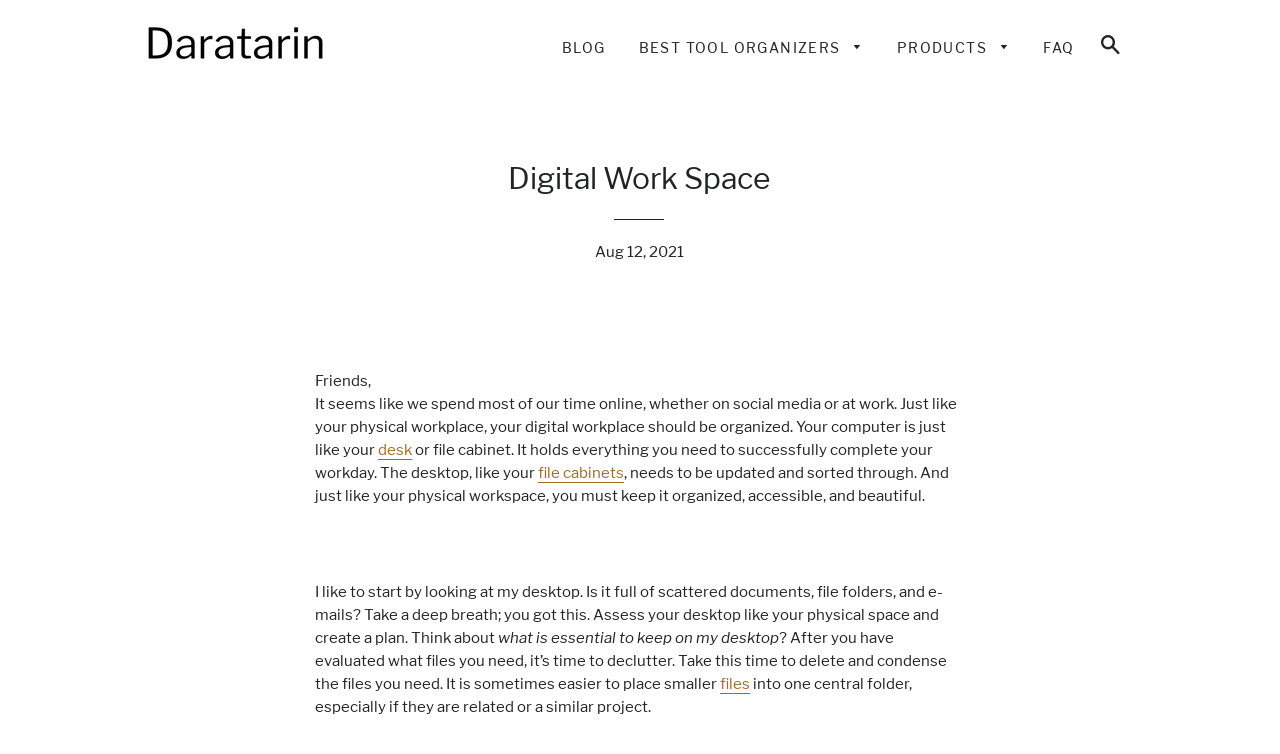

--- FILE ---
content_type: text/html; charset=utf-8
request_url: https://daratarin.com/blogs/news/digital-work-space
body_size: 14968
content:
<!doctype html>
<html class="no-js" lang="en">
<head>
<meta name="p:domain_verify" content="42044f3b40fc4085fb97498f614ceaac"/>
  
  
  <!-- Basic page needs ================================================== -->
  <meta charset="utf-8">
  <meta http-equiv="X-UA-Compatible" content="IE=edge,chrome=1">

  

  <!-- Title and description ================================================== -->
  <title>
  Digital Work Space &ndash; Daratarin
  </title>

  
  <meta name="description" content="Friends,It seems like we spend most of our time online, whether on social media or at work. Just like your physical workplace, your digital workplace should be organized. Your computer is just like your desk or file cabinet. It holds everything you need to successfully complete your workday. The desktop, like your file">
  

  <!-- Helpers ================================================== -->
  <!-- /snippets/social-meta-tags.liquid -->




<meta property="og:site_name" content="Daratarin">
<meta property="og:url" content="https://daratarin.com/blogs/news/digital-work-space">
<meta property="og:title" content="Digital Work Space">
<meta property="og:type" content="article">
<meta property="og:description" content="Friends,It seems like we spend most of our time online, whether on social media or at work. Just like your physical workplace, your digital workplace should be organized. Your computer is just like your desk or file cabinet. It holds everything you need to successfully complete your workday. The desktop, like your file cabinets, needs to be updated and sorted through. And just like your physical workspace, you must keep it organized, accessible, and beautiful.















I like to start by looking at my desktop. Is it full of scattered documents, file folders, and e-mails? Take a deep breath; you got this. Assess your desktop like your physical space and create a plan. Think about what is essential to keep on my desktop? After you have evaluated what files you need, it’s time to declutter. Take this time to delete and condense the files you need. It is sometimes easier to place smaller files into one central folder, especially if they are related or a similar project.











Now that you have your files in their designated place, it’s time to name them. My advice is to be clear so that your future self knows what you’re talking about! You achieve this by using less than twenty-file characters, adding underscores, dating, and security. The more concise you are with the file name, the easier it is to find; more than twenty-five characters is too long. The underscores give the eyes a break between words and create space between words, again being more attractive to the eye.



Dating each file is important. Whether it is the last time you modified it or the date you created it, keep a system for dating files. You can watch my video here to give you some ideas on how to organize your files.



Next is to organize your passwords. When it comes to security, passwords can be tricky to remember. Encrypted file folders require a password to protect the contents. If you have a lot of passwords to remember, this can be difficult. I write down my passwords in my “Password keeper” and place them securely in my planner.











Your files are in order, and now it’s time to make your computer desktop beautiful!



Your computer desktop, just like your desk, can get chaotic. It’s important to keep it organized because it is the first thing that greets you during your workweek, and if it is cluttered, you’ll feel cluttered, overwhelmed, and disorganized. It is important to sort and organize files on your desktop, just like physical files. It is important to keep your computer desktop to be engaging, simplified, and clean. I like my desktop to display categories, so it’s easy to locate a file or photo when I need it. The categories on my desktop are calendar, personal notes, need to sort, and in the works. It is simple to create your own digital desktop organizer. You can create your own by following the steps below:




Go to a free editing tool like Canva
Next, find out your Computers Resolution.




(For Mac, go to the Apple go to About this Mac, Choose Display at the Top)(For PC, type Display Settings in the search bar from the Start Menu, Scroll down to the Scale and Layout section, and you will see the resolution drop-down)




Go back to Canva and go to Custom Size template and enter the size of your display.
Go to the Menu on the Right Side and Go to Elements, then Shapes.
Select Square and Resize to you Liking. I like to use three squares, one for Personal notes, In the works, and Need to sort.
Move and place the squares to create a computer desktop graphic that will work for you.
Once you have them sized, choose the color you would like the square to be. You can do this by selecting the gray square next to the positions tab. You can select a default color or a custom color by selecting the color wheel.
Next, upload any files like a monthly calendar or an inspirational quote. You can have this saved to your computer or save an image you like to add.
Add the finishing touches to your computer desktop calendar by moving the images where you would like.
Lastly, save your background by clicking the download button near the top right. Download this as a PNG.
It will download to your computer, and there you have it, a beautiful background.












I love this background because I can see everything I need to do at a glance. Like the calendar, for example, instead of pulling out my phone to check the dates, I can quickly look at my computer desktop. The need to sort section serves as a reminder to sort my files weekly, or they would pile up. The In the works section are items I know I’m currently working on or things I need to follow up on. The personal section can be websites or articles I would like to read later. The Personal notes is temporary, and soon after I read the article or website, I put them in my trash can.



As important to maintain your digital workplace, it is important to maintain your physical health. Take time to step away from the computer and have a digital detox. Sitting all day staring at the screen can cause your body to become unbalanced and stiff. Set aside time every couple of hours to stand up, breath, drink water, and stretch. After work is your time to take care of yourself and detox. If time permits, get a workout in. What holds me accountable is writing out my workout for the week in my “Fitness planner.”











Friends, your digital workspace, and your physical workspace are the areas where you excel. Your workspace, like anything, needs consistent love and care. I like to think about organizing as a privilege to connect with my space instead of a chore. It is you that impacts the space and environment you live in. Why not make it “Beautiful”? You can also watch my video here for more organizing tips for your workspace.I hope all of you enjoyed my new book “Beautifully Organized.”



Hugs and Love,



Nikki.">

<meta property="og:image" content="http://daratarin.com/cdn/shop/articles/9273e82ee84c8ec5ff96d27fce9a0789_1200x1200.jpg?v=1628799854">
<meta property="og:image:secure_url" content="https://daratarin.com/cdn/shop/articles/9273e82ee84c8ec5ff96d27fce9a0789_1200x1200.jpg?v=1628799854">


<meta name="twitter:card" content="summary_large_image">
<meta name="twitter:title" content="Digital Work Space">
<meta name="twitter:description" content="Friends,It seems like we spend most of our time online, whether on social media or at work. Just like your physical workplace, your digital workplace should be organized. Your computer is just like your desk or file cabinet. It holds everything you need to successfully complete your workday. The desktop, like your file cabinets, needs to be updated and sorted through. And just like your physical workspace, you must keep it organized, accessible, and beautiful.















I like to start by looking at my desktop. Is it full of scattered documents, file folders, and e-mails? Take a deep breath; you got this. Assess your desktop like your physical space and create a plan. Think about what is essential to keep on my desktop? After you have evaluated what files you need, it’s time to declutter. Take this time to delete and condense the files you need. It is sometimes easier to place smaller files into one central folder, especially if they are related or a similar project.











Now that you have your files in their designated place, it’s time to name them. My advice is to be clear so that your future self knows what you’re talking about! You achieve this by using less than twenty-file characters, adding underscores, dating, and security. The more concise you are with the file name, the easier it is to find; more than twenty-five characters is too long. The underscores give the eyes a break between words and create space between words, again being more attractive to the eye.



Dating each file is important. Whether it is the last time you modified it or the date you created it, keep a system for dating files. You can watch my video here to give you some ideas on how to organize your files.



Next is to organize your passwords. When it comes to security, passwords can be tricky to remember. Encrypted file folders require a password to protect the contents. If you have a lot of passwords to remember, this can be difficult. I write down my passwords in my “Password keeper” and place them securely in my planner.











Your files are in order, and now it’s time to make your computer desktop beautiful!



Your computer desktop, just like your desk, can get chaotic. It’s important to keep it organized because it is the first thing that greets you during your workweek, and if it is cluttered, you’ll feel cluttered, overwhelmed, and disorganized. It is important to sort and organize files on your desktop, just like physical files. It is important to keep your computer desktop to be engaging, simplified, and clean. I like my desktop to display categories, so it’s easy to locate a file or photo when I need it. The categories on my desktop are calendar, personal notes, need to sort, and in the works. It is simple to create your own digital desktop organizer. You can create your own by following the steps below:




Go to a free editing tool like Canva
Next, find out your Computers Resolution.




(For Mac, go to the Apple go to About this Mac, Choose Display at the Top)(For PC, type Display Settings in the search bar from the Start Menu, Scroll down to the Scale and Layout section, and you will see the resolution drop-down)




Go back to Canva and go to Custom Size template and enter the size of your display.
Go to the Menu on the Right Side and Go to Elements, then Shapes.
Select Square and Resize to you Liking. I like to use three squares, one for Personal notes, In the works, and Need to sort.
Move and place the squares to create a computer desktop graphic that will work for you.
Once you have them sized, choose the color you would like the square to be. You can do this by selecting the gray square next to the positions tab. You can select a default color or a custom color by selecting the color wheel.
Next, upload any files like a monthly calendar or an inspirational quote. You can have this saved to your computer or save an image you like to add.
Add the finishing touches to your computer desktop calendar by moving the images where you would like.
Lastly, save your background by clicking the download button near the top right. Download this as a PNG.
It will download to your computer, and there you have it, a beautiful background.












I love this background because I can see everything I need to do at a glance. Like the calendar, for example, instead of pulling out my phone to check the dates, I can quickly look at my computer desktop. The need to sort section serves as a reminder to sort my files weekly, or they would pile up. The In the works section are items I know I’m currently working on or things I need to follow up on. The personal section can be websites or articles I would like to read later. The Personal notes is temporary, and soon after I read the article or website, I put them in my trash can.



As important to maintain your digital workplace, it is important to maintain your physical health. Take time to step away from the computer and have a digital detox. Sitting all day staring at the screen can cause your body to become unbalanced and stiff. Set aside time every couple of hours to stand up, breath, drink water, and stretch. After work is your time to take care of yourself and detox. If time permits, get a workout in. What holds me accountable is writing out my workout for the week in my “Fitness planner.”











Friends, your digital workspace, and your physical workspace are the areas where you excel. Your workspace, like anything, needs consistent love and care. I like to think about organizing as a privilege to connect with my space instead of a chore. It is you that impacts the space and environment you live in. Why not make it “Beautiful”? You can also watch my video here for more organizing tips for your workspace.I hope all of you enjoyed my new book “Beautifully Organized.”



Hugs and Love,



Nikki.">

  <link rel="canonical" href="https://daratarin.com/blogs/news/digital-work-space">
  <meta name="viewport" content="width=device-width,initial-scale=1,shrink-to-fit=no">
  <meta name="theme-color" content="#1c1d1d">

  <!-- CSS ================================================== -->
  <link href="//daratarin.com/cdn/shop/t/2/assets/timber.scss.css?v=175902549527187998681656105892" rel="stylesheet" type="text/css" media="all" />
  <link href="//daratarin.com/cdn/shop/t/2/assets/theme.scss.css?v=109243782377393512961656105891" rel="stylesheet" type="text/css" media="all" />

  <!-- Sections ================================================== -->
  <script>
    window.theme = window.theme || {};
    theme.strings = {
      zoomClose: "Close (Esc)",
      zoomPrev: "Previous (Left arrow key)",
      zoomNext: "Next (Right arrow key)",
      moneyFormat: "${{amount}}",
      addressError: "Error looking up that address",
      addressNoResults: "No results for that address",
      addressQueryLimit: "You have exceeded the Google API usage limit. Consider upgrading to a \u003ca href=\"https:\/\/developers.google.com\/maps\/premium\/usage-limits\"\u003ePremium Plan\u003c\/a\u003e.",
      authError: "There was a problem authenticating your Google Maps account.",
      cartEmpty: "Your cart is currently empty.",
      cartCookie: "Enable cookies to use the shopping cart",
      cartSavings: "You're saving [savings]"
    };
    theme.settings = {
      cartType: "drawer",
      gridType: "collage"
    };
  </script>

  <script src="//daratarin.com/cdn/shop/t/2/assets/jquery-2.2.3.min.js?v=58211863146907186831551986639" type="text/javascript"></script>

  <script src="//daratarin.com/cdn/shop/t/2/assets/lazysizes.min.js?v=37531750901115495291551986639" async="async"></script>

  <script src="//daratarin.com/cdn/shop/t/2/assets/theme.js?v=98362683587980349501551986645" defer="defer"></script>

  <!-- Header hook for plugins ================================================== -->
  <script>window.performance && window.performance.mark && window.performance.mark('shopify.content_for_header.start');</script><meta id="shopify-digital-wallet" name="shopify-digital-wallet" content="/2102067309/digital_wallets/dialog">
<link rel="alternate" type="application/atom+xml" title="Feed" href="/blogs/news.atom" />
<script async="async" src="/checkouts/internal/preloads.js?locale=en-US"></script>
<script id="shopify-features" type="application/json">{"accessToken":"30b5cbdb2c7a6bc0f076aa7547101bf4","betas":["rich-media-storefront-analytics"],"domain":"daratarin.com","predictiveSearch":true,"shopId":2102067309,"locale":"en"}</script>
<script>var Shopify = Shopify || {};
Shopify.shop = "daratarin.myshopify.com";
Shopify.locale = "en";
Shopify.currency = {"active":"USD","rate":"1.0"};
Shopify.country = "US";
Shopify.theme = {"name":"brooklyn-customized-06mar2019-0201pm","id":34620702829,"schema_name":"Brooklyn","schema_version":"12.0.1","theme_store_id":null,"role":"main"};
Shopify.theme.handle = "null";
Shopify.theme.style = {"id":null,"handle":null};
Shopify.cdnHost = "daratarin.com/cdn";
Shopify.routes = Shopify.routes || {};
Shopify.routes.root = "/";</script>
<script type="module">!function(o){(o.Shopify=o.Shopify||{}).modules=!0}(window);</script>
<script>!function(o){function n(){var o=[];function n(){o.push(Array.prototype.slice.apply(arguments))}return n.q=o,n}var t=o.Shopify=o.Shopify||{};t.loadFeatures=n(),t.autoloadFeatures=n()}(window);</script>
<script id="shop-js-analytics" type="application/json">{"pageType":"article"}</script>
<script defer="defer" async type="module" src="//daratarin.com/cdn/shopifycloud/shop-js/modules/v2/client.init-shop-cart-sync_C5BV16lS.en.esm.js"></script>
<script defer="defer" async type="module" src="//daratarin.com/cdn/shopifycloud/shop-js/modules/v2/chunk.common_CygWptCX.esm.js"></script>
<script type="module">
  await import("//daratarin.com/cdn/shopifycloud/shop-js/modules/v2/client.init-shop-cart-sync_C5BV16lS.en.esm.js");
await import("//daratarin.com/cdn/shopifycloud/shop-js/modules/v2/chunk.common_CygWptCX.esm.js");

  window.Shopify.SignInWithShop?.initShopCartSync?.({"fedCMEnabled":true,"windoidEnabled":true});

</script>
<script id="__st">var __st={"a":2102067309,"offset":-18000,"reqid":"715dbb51-56de-4180-94ce-d73ba220baa2-1768699323","pageurl":"daratarin.com\/blogs\/news\/digital-work-space","s":"articles-556277301357","u":"8edab3af388e","p":"article","rtyp":"article","rid":556277301357};</script>
<script>window.ShopifyPaypalV4VisibilityTracking = true;</script>
<script id="captcha-bootstrap">!function(){'use strict';const t='contact',e='account',n='new_comment',o=[[t,t],['blogs',n],['comments',n],[t,'customer']],c=[[e,'customer_login'],[e,'guest_login'],[e,'recover_customer_password'],[e,'create_customer']],r=t=>t.map((([t,e])=>`form[action*='/${t}']:not([data-nocaptcha='true']) input[name='form_type'][value='${e}']`)).join(','),a=t=>()=>t?[...document.querySelectorAll(t)].map((t=>t.form)):[];function s(){const t=[...o],e=r(t);return a(e)}const i='password',u='form_key',d=['recaptcha-v3-token','g-recaptcha-response','h-captcha-response',i],f=()=>{try{return window.sessionStorage}catch{return}},m='__shopify_v',_=t=>t.elements[u];function p(t,e,n=!1){try{const o=window.sessionStorage,c=JSON.parse(o.getItem(e)),{data:r}=function(t){const{data:e,action:n}=t;return t[m]||n?{data:e,action:n}:{data:t,action:n}}(c);for(const[e,n]of Object.entries(r))t.elements[e]&&(t.elements[e].value=n);n&&o.removeItem(e)}catch(o){console.error('form repopulation failed',{error:o})}}const l='form_type',E='cptcha';function T(t){t.dataset[E]=!0}const w=window,h=w.document,L='Shopify',v='ce_forms',y='captcha';let A=!1;((t,e)=>{const n=(g='f06e6c50-85a8-45c8-87d0-21a2b65856fe',I='https://cdn.shopify.com/shopifycloud/storefront-forms-hcaptcha/ce_storefront_forms_captcha_hcaptcha.v1.5.2.iife.js',D={infoText:'Protected by hCaptcha',privacyText:'Privacy',termsText:'Terms'},(t,e,n)=>{const o=w[L][v],c=o.bindForm;if(c)return c(t,g,e,D).then(n);var r;o.q.push([[t,g,e,D],n]),r=I,A||(h.body.append(Object.assign(h.createElement('script'),{id:'captcha-provider',async:!0,src:r})),A=!0)});var g,I,D;w[L]=w[L]||{},w[L][v]=w[L][v]||{},w[L][v].q=[],w[L][y]=w[L][y]||{},w[L][y].protect=function(t,e){n(t,void 0,e),T(t)},Object.freeze(w[L][y]),function(t,e,n,w,h,L){const[v,y,A,g]=function(t,e,n){const i=e?o:[],u=t?c:[],d=[...i,...u],f=r(d),m=r(i),_=r(d.filter((([t,e])=>n.includes(e))));return[a(f),a(m),a(_),s()]}(w,h,L),I=t=>{const e=t.target;return e instanceof HTMLFormElement?e:e&&e.form},D=t=>v().includes(t);t.addEventListener('submit',(t=>{const e=I(t);if(!e)return;const n=D(e)&&!e.dataset.hcaptchaBound&&!e.dataset.recaptchaBound,o=_(e),c=g().includes(e)&&(!o||!o.value);(n||c)&&t.preventDefault(),c&&!n&&(function(t){try{if(!f())return;!function(t){const e=f();if(!e)return;const n=_(t);if(!n)return;const o=n.value;o&&e.removeItem(o)}(t);const e=Array.from(Array(32),(()=>Math.random().toString(36)[2])).join('');!function(t,e){_(t)||t.append(Object.assign(document.createElement('input'),{type:'hidden',name:u})),t.elements[u].value=e}(t,e),function(t,e){const n=f();if(!n)return;const o=[...t.querySelectorAll(`input[type='${i}']`)].map((({name:t})=>t)),c=[...d,...o],r={};for(const[a,s]of new FormData(t).entries())c.includes(a)||(r[a]=s);n.setItem(e,JSON.stringify({[m]:1,action:t.action,data:r}))}(t,e)}catch(e){console.error('failed to persist form',e)}}(e),e.submit())}));const S=(t,e)=>{t&&!t.dataset[E]&&(n(t,e.some((e=>e===t))),T(t))};for(const o of['focusin','change'])t.addEventListener(o,(t=>{const e=I(t);D(e)&&S(e,y())}));const B=e.get('form_key'),M=e.get(l),P=B&&M;t.addEventListener('DOMContentLoaded',(()=>{const t=y();if(P)for(const e of t)e.elements[l].value===M&&p(e,B);[...new Set([...A(),...v().filter((t=>'true'===t.dataset.shopifyCaptcha))])].forEach((e=>S(e,t)))}))}(h,new URLSearchParams(w.location.search),n,t,e,['guest_login'])})(!0,!0)}();</script>
<script integrity="sha256-4kQ18oKyAcykRKYeNunJcIwy7WH5gtpwJnB7kiuLZ1E=" data-source-attribution="shopify.loadfeatures" defer="defer" src="//daratarin.com/cdn/shopifycloud/storefront/assets/storefront/load_feature-a0a9edcb.js" crossorigin="anonymous"></script>
<script data-source-attribution="shopify.dynamic_checkout.dynamic.init">var Shopify=Shopify||{};Shopify.PaymentButton=Shopify.PaymentButton||{isStorefrontPortableWallets:!0,init:function(){window.Shopify.PaymentButton.init=function(){};var t=document.createElement("script");t.src="https://daratarin.com/cdn/shopifycloud/portable-wallets/latest/portable-wallets.en.js",t.type="module",document.head.appendChild(t)}};
</script>
<script data-source-attribution="shopify.dynamic_checkout.buyer_consent">
  function portableWalletsHideBuyerConsent(e){var t=document.getElementById("shopify-buyer-consent"),n=document.getElementById("shopify-subscription-policy-button");t&&n&&(t.classList.add("hidden"),t.setAttribute("aria-hidden","true"),n.removeEventListener("click",e))}function portableWalletsShowBuyerConsent(e){var t=document.getElementById("shopify-buyer-consent"),n=document.getElementById("shopify-subscription-policy-button");t&&n&&(t.classList.remove("hidden"),t.removeAttribute("aria-hidden"),n.addEventListener("click",e))}window.Shopify?.PaymentButton&&(window.Shopify.PaymentButton.hideBuyerConsent=portableWalletsHideBuyerConsent,window.Shopify.PaymentButton.showBuyerConsent=portableWalletsShowBuyerConsent);
</script>
<script data-source-attribution="shopify.dynamic_checkout.cart.bootstrap">document.addEventListener("DOMContentLoaded",(function(){function t(){return document.querySelector("shopify-accelerated-checkout-cart, shopify-accelerated-checkout")}if(t())Shopify.PaymentButton.init();else{new MutationObserver((function(e,n){t()&&(Shopify.PaymentButton.init(),n.disconnect())})).observe(document.body,{childList:!0,subtree:!0})}}));
</script>

<script>window.performance && window.performance.mark && window.performance.mark('shopify.content_for_header.end');</script>

  <script src="//daratarin.com/cdn/shop/t/2/assets/modernizr.min.js?v=21391054748206432451551986639" type="text/javascript"></script>

  
  

<link href="https://monorail-edge.shopifysvc.com" rel="dns-prefetch">
<script>(function(){if ("sendBeacon" in navigator && "performance" in window) {try {var session_token_from_headers = performance.getEntriesByType('navigation')[0].serverTiming.find(x => x.name == '_s').description;} catch {var session_token_from_headers = undefined;}var session_cookie_matches = document.cookie.match(/_shopify_s=([^;]*)/);var session_token_from_cookie = session_cookie_matches && session_cookie_matches.length === 2 ? session_cookie_matches[1] : "";var session_token = session_token_from_headers || session_token_from_cookie || "";function handle_abandonment_event(e) {var entries = performance.getEntries().filter(function(entry) {return /monorail-edge.shopifysvc.com/.test(entry.name);});if (!window.abandonment_tracked && entries.length === 0) {window.abandonment_tracked = true;var currentMs = Date.now();var navigation_start = performance.timing.navigationStart;var payload = {shop_id: 2102067309,url: window.location.href,navigation_start,duration: currentMs - navigation_start,session_token,page_type: "article"};window.navigator.sendBeacon("https://monorail-edge.shopifysvc.com/v1/produce", JSON.stringify({schema_id: "online_store_buyer_site_abandonment/1.1",payload: payload,metadata: {event_created_at_ms: currentMs,event_sent_at_ms: currentMs}}));}}window.addEventListener('pagehide', handle_abandonment_event);}}());</script>
<script id="web-pixels-manager-setup">(function e(e,d,r,n,o){if(void 0===o&&(o={}),!Boolean(null===(a=null===(i=window.Shopify)||void 0===i?void 0:i.analytics)||void 0===a?void 0:a.replayQueue)){var i,a;window.Shopify=window.Shopify||{};var t=window.Shopify;t.analytics=t.analytics||{};var s=t.analytics;s.replayQueue=[],s.publish=function(e,d,r){return s.replayQueue.push([e,d,r]),!0};try{self.performance.mark("wpm:start")}catch(e){}var l=function(){var e={modern:/Edge?\/(1{2}[4-9]|1[2-9]\d|[2-9]\d{2}|\d{4,})\.\d+(\.\d+|)|Firefox\/(1{2}[4-9]|1[2-9]\d|[2-9]\d{2}|\d{4,})\.\d+(\.\d+|)|Chrom(ium|e)\/(9{2}|\d{3,})\.\d+(\.\d+|)|(Maci|X1{2}).+ Version\/(15\.\d+|(1[6-9]|[2-9]\d|\d{3,})\.\d+)([,.]\d+|)( \(\w+\)|)( Mobile\/\w+|) Safari\/|Chrome.+OPR\/(9{2}|\d{3,})\.\d+\.\d+|(CPU[ +]OS|iPhone[ +]OS|CPU[ +]iPhone|CPU IPhone OS|CPU iPad OS)[ +]+(15[._]\d+|(1[6-9]|[2-9]\d|\d{3,})[._]\d+)([._]\d+|)|Android:?[ /-](13[3-9]|1[4-9]\d|[2-9]\d{2}|\d{4,})(\.\d+|)(\.\d+|)|Android.+Firefox\/(13[5-9]|1[4-9]\d|[2-9]\d{2}|\d{4,})\.\d+(\.\d+|)|Android.+Chrom(ium|e)\/(13[3-9]|1[4-9]\d|[2-9]\d{2}|\d{4,})\.\d+(\.\d+|)|SamsungBrowser\/([2-9]\d|\d{3,})\.\d+/,legacy:/Edge?\/(1[6-9]|[2-9]\d|\d{3,})\.\d+(\.\d+|)|Firefox\/(5[4-9]|[6-9]\d|\d{3,})\.\d+(\.\d+|)|Chrom(ium|e)\/(5[1-9]|[6-9]\d|\d{3,})\.\d+(\.\d+|)([\d.]+$|.*Safari\/(?![\d.]+ Edge\/[\d.]+$))|(Maci|X1{2}).+ Version\/(10\.\d+|(1[1-9]|[2-9]\d|\d{3,})\.\d+)([,.]\d+|)( \(\w+\)|)( Mobile\/\w+|) Safari\/|Chrome.+OPR\/(3[89]|[4-9]\d|\d{3,})\.\d+\.\d+|(CPU[ +]OS|iPhone[ +]OS|CPU[ +]iPhone|CPU IPhone OS|CPU iPad OS)[ +]+(10[._]\d+|(1[1-9]|[2-9]\d|\d{3,})[._]\d+)([._]\d+|)|Android:?[ /-](13[3-9]|1[4-9]\d|[2-9]\d{2}|\d{4,})(\.\d+|)(\.\d+|)|Mobile Safari.+OPR\/([89]\d|\d{3,})\.\d+\.\d+|Android.+Firefox\/(13[5-9]|1[4-9]\d|[2-9]\d{2}|\d{4,})\.\d+(\.\d+|)|Android.+Chrom(ium|e)\/(13[3-9]|1[4-9]\d|[2-9]\d{2}|\d{4,})\.\d+(\.\d+|)|Android.+(UC? ?Browser|UCWEB|U3)[ /]?(15\.([5-9]|\d{2,})|(1[6-9]|[2-9]\d|\d{3,})\.\d+)\.\d+|SamsungBrowser\/(5\.\d+|([6-9]|\d{2,})\.\d+)|Android.+MQ{2}Browser\/(14(\.(9|\d{2,})|)|(1[5-9]|[2-9]\d|\d{3,})(\.\d+|))(\.\d+|)|K[Aa][Ii]OS\/(3\.\d+|([4-9]|\d{2,})\.\d+)(\.\d+|)/},d=e.modern,r=e.legacy,n=navigator.userAgent;return n.match(d)?"modern":n.match(r)?"legacy":"unknown"}(),u="modern"===l?"modern":"legacy",c=(null!=n?n:{modern:"",legacy:""})[u],f=function(e){return[e.baseUrl,"/wpm","/b",e.hashVersion,"modern"===e.buildTarget?"m":"l",".js"].join("")}({baseUrl:d,hashVersion:r,buildTarget:u}),m=function(e){var d=e.version,r=e.bundleTarget,n=e.surface,o=e.pageUrl,i=e.monorailEndpoint;return{emit:function(e){var a=e.status,t=e.errorMsg,s=(new Date).getTime(),l=JSON.stringify({metadata:{event_sent_at_ms:s},events:[{schema_id:"web_pixels_manager_load/3.1",payload:{version:d,bundle_target:r,page_url:o,status:a,surface:n,error_msg:t},metadata:{event_created_at_ms:s}}]});if(!i)return console&&console.warn&&console.warn("[Web Pixels Manager] No Monorail endpoint provided, skipping logging."),!1;try{return self.navigator.sendBeacon.bind(self.navigator)(i,l)}catch(e){}var u=new XMLHttpRequest;try{return u.open("POST",i,!0),u.setRequestHeader("Content-Type","text/plain"),u.send(l),!0}catch(e){return console&&console.warn&&console.warn("[Web Pixels Manager] Got an unhandled error while logging to Monorail."),!1}}}}({version:r,bundleTarget:l,surface:e.surface,pageUrl:self.location.href,monorailEndpoint:e.monorailEndpoint});try{o.browserTarget=l,function(e){var d=e.src,r=e.async,n=void 0===r||r,o=e.onload,i=e.onerror,a=e.sri,t=e.scriptDataAttributes,s=void 0===t?{}:t,l=document.createElement("script"),u=document.querySelector("head"),c=document.querySelector("body");if(l.async=n,l.src=d,a&&(l.integrity=a,l.crossOrigin="anonymous"),s)for(var f in s)if(Object.prototype.hasOwnProperty.call(s,f))try{l.dataset[f]=s[f]}catch(e){}if(o&&l.addEventListener("load",o),i&&l.addEventListener("error",i),u)u.appendChild(l);else{if(!c)throw new Error("Did not find a head or body element to append the script");c.appendChild(l)}}({src:f,async:!0,onload:function(){if(!function(){var e,d;return Boolean(null===(d=null===(e=window.Shopify)||void 0===e?void 0:e.analytics)||void 0===d?void 0:d.initialized)}()){var d=window.webPixelsManager.init(e)||void 0;if(d){var r=window.Shopify.analytics;r.replayQueue.forEach((function(e){var r=e[0],n=e[1],o=e[2];d.publishCustomEvent(r,n,o)})),r.replayQueue=[],r.publish=d.publishCustomEvent,r.visitor=d.visitor,r.initialized=!0}}},onerror:function(){return m.emit({status:"failed",errorMsg:"".concat(f," has failed to load")})},sri:function(e){var d=/^sha384-[A-Za-z0-9+/=]+$/;return"string"==typeof e&&d.test(e)}(c)?c:"",scriptDataAttributes:o}),m.emit({status:"loading"})}catch(e){m.emit({status:"failed",errorMsg:(null==e?void 0:e.message)||"Unknown error"})}}})({shopId: 2102067309,storefrontBaseUrl: "https://daratarin.com",extensionsBaseUrl: "https://extensions.shopifycdn.com/cdn/shopifycloud/web-pixels-manager",monorailEndpoint: "https://monorail-edge.shopifysvc.com/unstable/produce_batch",surface: "storefront-renderer",enabledBetaFlags: ["2dca8a86"],webPixelsConfigList: [{"id":"shopify-app-pixel","configuration":"{}","eventPayloadVersion":"v1","runtimeContext":"STRICT","scriptVersion":"0450","apiClientId":"shopify-pixel","type":"APP","privacyPurposes":["ANALYTICS","MARKETING"]},{"id":"shopify-custom-pixel","eventPayloadVersion":"v1","runtimeContext":"LAX","scriptVersion":"0450","apiClientId":"shopify-pixel","type":"CUSTOM","privacyPurposes":["ANALYTICS","MARKETING"]}],isMerchantRequest: false,initData: {"shop":{"name":"Daratarin","paymentSettings":{"currencyCode":"USD"},"myshopifyDomain":"daratarin.myshopify.com","countryCode":"US","storefrontUrl":"https:\/\/daratarin.com"},"customer":null,"cart":null,"checkout":null,"productVariants":[],"purchasingCompany":null},},"https://daratarin.com/cdn","fcfee988w5aeb613cpc8e4bc33m6693e112",{"modern":"","legacy":""},{"shopId":"2102067309","storefrontBaseUrl":"https:\/\/daratarin.com","extensionBaseUrl":"https:\/\/extensions.shopifycdn.com\/cdn\/shopifycloud\/web-pixels-manager","surface":"storefront-renderer","enabledBetaFlags":"[\"2dca8a86\"]","isMerchantRequest":"false","hashVersion":"fcfee988w5aeb613cpc8e4bc33m6693e112","publish":"custom","events":"[[\"page_viewed\",{}]]"});</script><script>
  window.ShopifyAnalytics = window.ShopifyAnalytics || {};
  window.ShopifyAnalytics.meta = window.ShopifyAnalytics.meta || {};
  window.ShopifyAnalytics.meta.currency = 'USD';
  var meta = {"page":{"pageType":"article","resourceType":"article","resourceId":556277301357,"requestId":"715dbb51-56de-4180-94ce-d73ba220baa2-1768699323"}};
  for (var attr in meta) {
    window.ShopifyAnalytics.meta[attr] = meta[attr];
  }
</script>
<script class="analytics">
  (function () {
    var customDocumentWrite = function(content) {
      var jquery = null;

      if (window.jQuery) {
        jquery = window.jQuery;
      } else if (window.Checkout && window.Checkout.$) {
        jquery = window.Checkout.$;
      }

      if (jquery) {
        jquery('body').append(content);
      }
    };

    var hasLoggedConversion = function(token) {
      if (token) {
        return document.cookie.indexOf('loggedConversion=' + token) !== -1;
      }
      return false;
    }

    var setCookieIfConversion = function(token) {
      if (token) {
        var twoMonthsFromNow = new Date(Date.now());
        twoMonthsFromNow.setMonth(twoMonthsFromNow.getMonth() + 2);

        document.cookie = 'loggedConversion=' + token + '; expires=' + twoMonthsFromNow;
      }
    }

    var trekkie = window.ShopifyAnalytics.lib = window.trekkie = window.trekkie || [];
    if (trekkie.integrations) {
      return;
    }
    trekkie.methods = [
      'identify',
      'page',
      'ready',
      'track',
      'trackForm',
      'trackLink'
    ];
    trekkie.factory = function(method) {
      return function() {
        var args = Array.prototype.slice.call(arguments);
        args.unshift(method);
        trekkie.push(args);
        return trekkie;
      };
    };
    for (var i = 0; i < trekkie.methods.length; i++) {
      var key = trekkie.methods[i];
      trekkie[key] = trekkie.factory(key);
    }
    trekkie.load = function(config) {
      trekkie.config = config || {};
      trekkie.config.initialDocumentCookie = document.cookie;
      var first = document.getElementsByTagName('script')[0];
      var script = document.createElement('script');
      script.type = 'text/javascript';
      script.onerror = function(e) {
        var scriptFallback = document.createElement('script');
        scriptFallback.type = 'text/javascript';
        scriptFallback.onerror = function(error) {
                var Monorail = {
      produce: function produce(monorailDomain, schemaId, payload) {
        var currentMs = new Date().getTime();
        var event = {
          schema_id: schemaId,
          payload: payload,
          metadata: {
            event_created_at_ms: currentMs,
            event_sent_at_ms: currentMs
          }
        };
        return Monorail.sendRequest("https://" + monorailDomain + "/v1/produce", JSON.stringify(event));
      },
      sendRequest: function sendRequest(endpointUrl, payload) {
        // Try the sendBeacon API
        if (window && window.navigator && typeof window.navigator.sendBeacon === 'function' && typeof window.Blob === 'function' && !Monorail.isIos12()) {
          var blobData = new window.Blob([payload], {
            type: 'text/plain'
          });

          if (window.navigator.sendBeacon(endpointUrl, blobData)) {
            return true;
          } // sendBeacon was not successful

        } // XHR beacon

        var xhr = new XMLHttpRequest();

        try {
          xhr.open('POST', endpointUrl);
          xhr.setRequestHeader('Content-Type', 'text/plain');
          xhr.send(payload);
        } catch (e) {
          console.log(e);
        }

        return false;
      },
      isIos12: function isIos12() {
        return window.navigator.userAgent.lastIndexOf('iPhone; CPU iPhone OS 12_') !== -1 || window.navigator.userAgent.lastIndexOf('iPad; CPU OS 12_') !== -1;
      }
    };
    Monorail.produce('monorail-edge.shopifysvc.com',
      'trekkie_storefront_load_errors/1.1',
      {shop_id: 2102067309,
      theme_id: 34620702829,
      app_name: "storefront",
      context_url: window.location.href,
      source_url: "//daratarin.com/cdn/s/trekkie.storefront.cd680fe47e6c39ca5d5df5f0a32d569bc48c0f27.min.js"});

        };
        scriptFallback.async = true;
        scriptFallback.src = '//daratarin.com/cdn/s/trekkie.storefront.cd680fe47e6c39ca5d5df5f0a32d569bc48c0f27.min.js';
        first.parentNode.insertBefore(scriptFallback, first);
      };
      script.async = true;
      script.src = '//daratarin.com/cdn/s/trekkie.storefront.cd680fe47e6c39ca5d5df5f0a32d569bc48c0f27.min.js';
      first.parentNode.insertBefore(script, first);
    };
    trekkie.load(
      {"Trekkie":{"appName":"storefront","development":false,"defaultAttributes":{"shopId":2102067309,"isMerchantRequest":null,"themeId":34620702829,"themeCityHash":"15534609585344841934","contentLanguage":"en","currency":"USD","eventMetadataId":"fc94abe8-eaec-4297-ba20-0e99bba1d296"},"isServerSideCookieWritingEnabled":true,"monorailRegion":"shop_domain","enabledBetaFlags":["65f19447"]},"Session Attribution":{},"S2S":{"facebookCapiEnabled":false,"source":"trekkie-storefront-renderer","apiClientId":580111}}
    );

    var loaded = false;
    trekkie.ready(function() {
      if (loaded) return;
      loaded = true;

      window.ShopifyAnalytics.lib = window.trekkie;

      var originalDocumentWrite = document.write;
      document.write = customDocumentWrite;
      try { window.ShopifyAnalytics.merchantGoogleAnalytics.call(this); } catch(error) {};
      document.write = originalDocumentWrite;

      window.ShopifyAnalytics.lib.page(null,{"pageType":"article","resourceType":"article","resourceId":556277301357,"requestId":"715dbb51-56de-4180-94ce-d73ba220baa2-1768699323","shopifyEmitted":true});

      var match = window.location.pathname.match(/checkouts\/(.+)\/(thank_you|post_purchase)/)
      var token = match? match[1]: undefined;
      if (!hasLoggedConversion(token)) {
        setCookieIfConversion(token);
        
      }
    });


        var eventsListenerScript = document.createElement('script');
        eventsListenerScript.async = true;
        eventsListenerScript.src = "//daratarin.com/cdn/shopifycloud/storefront/assets/shop_events_listener-3da45d37.js";
        document.getElementsByTagName('head')[0].appendChild(eventsListenerScript);

})();</script>
<script
  defer
  src="https://daratarin.com/cdn/shopifycloud/perf-kit/shopify-perf-kit-3.0.4.min.js"
  data-application="storefront-renderer"
  data-shop-id="2102067309"
  data-render-region="gcp-us-central1"
  data-page-type="article"
  data-theme-instance-id="34620702829"
  data-theme-name="Brooklyn"
  data-theme-version="12.0.1"
  data-monorail-region="shop_domain"
  data-resource-timing-sampling-rate="10"
  data-shs="true"
  data-shs-beacon="true"
  data-shs-export-with-fetch="true"
  data-shs-logs-sample-rate="1"
  data-shs-beacon-endpoint="https://daratarin.com/api/collect"
></script>
</head>


<body id="digital-work-space" class="template-article">

  <div id="shopify-section-header" class="shopify-section"><style>
  .site-header__logo img {
    max-width: 180px;
  }

  @media screen and (max-width: 768px) {
    .site-header__logo img {
      max-width: 100%;
    }
  }
</style>

<div data-section-id="header" data-section-type="header-section" data-template="article">
  <div id="NavDrawer" class="drawer drawer--left">
      <div class="drawer__inner drawer-left__inner">

    

    <ul class="mobile-nav">
      
        

          <li class="mobile-nav__item">
            <a
              href="/blogs/news"
              class="mobile-nav__link"
              aria-current="page">
                Blog
            </a>
          </li>

        
      
        
          <li class="mobile-nav__item">
            <div class="mobile-nav__has-sublist">
              <a
                href="/pages/best-tool-organizers"
                class="mobile-nav__link"
                id="Label-2"
                >Best Tool Organizers</a>
              <div class="mobile-nav__toggle">
                <button type="button" class="mobile-nav__toggle-btn icon-fallback-text" aria-controls="Linklist-2" aria-expanded="false">
                  <span class="icon-fallback-text mobile-nav__toggle-open">
                    <span class="icon icon-plus" aria-hidden="true"></span>
                    <span class="fallback-text">Expand submenu Best Tool Organizers</span>
                  </span>
                  <span class="icon-fallback-text mobile-nav__toggle-close">
                    <span class="icon icon-minus" aria-hidden="true"></span>
                    <span class="fallback-text">Collapse submenu Best Tool Organizers</span>
                  </span>
                </button>
              </div>
            </div>
            <ul class="mobile-nav__sublist" id="Linklist-2" aria-labelledby="Label-2" role="navigation">
              
              
                
                <li class="mobile-nav__item">
                  <a
                    href="/pages/reviews-of-tool-organizers"
                    class="mobile-nav__link"
                    >
                      Reviews of Tool Organizers
                  </a>
                </li>
                
              
                
                <li class="mobile-nav__item">
                  <a
                    href="/pages/best-tool-organizers"
                    class="mobile-nav__link"
                    >
                      Best Tool Organizers
                  </a>
                </li>
                
              
            </ul>
          </li>

          
      
        
          <li class="mobile-nav__item">
            <div class="mobile-nav__has-sublist">
              <a
                href="/collections/tool-organizers"
                class="mobile-nav__link"
                id="Label-3"
                >Products</a>
              <div class="mobile-nav__toggle">
                <button type="button" class="mobile-nav__toggle-btn icon-fallback-text" aria-controls="Linklist-3" aria-expanded="false">
                  <span class="icon-fallback-text mobile-nav__toggle-open">
                    <span class="icon icon-plus" aria-hidden="true"></span>
                    <span class="fallback-text">Expand submenu Products</span>
                  </span>
                  <span class="icon-fallback-text mobile-nav__toggle-close">
                    <span class="icon icon-minus" aria-hidden="true"></span>
                    <span class="fallback-text">Collapse submenu Products</span>
                  </span>
                </button>
              </div>
            </div>
            <ul class="mobile-nav__sublist" id="Linklist-3" aria-labelledby="Label-3" role="navigation">
              
              
                
                <li class="mobile-nav__item">
                  <a
                    href="/collections/tool-organizers"
                    class="mobile-nav__link"
                    >
                      Tool Organizers
                  </a>
                </li>
                
              
            </ul>
          </li>

          
      
        

          <li class="mobile-nav__item">
            <a
              href="/pages/frequently-asked-questions"
              class="mobile-nav__link"
              >
                FAQ
            </a>
          </li>

        
      
      
      <li class="mobile-nav__spacer"></li>

      
      
      
        <li class="mobile-nav__item mobile-nav__item--secondary"><a href="/search">Search</a></li>
      
        <li class="mobile-nav__item mobile-nav__item--secondary"><a href="/pages/privacy">Privacy</a></li>
      
    </ul>
    <!-- //mobile-nav -->
  </div>


  </div>
  <div class="header-container drawer__header-container">
    <div class="header-wrapper hero__header">
      

      <header class="site-header" role="banner">
        <div class="wrapper">
          <div class="grid--full grid--table">
            <div class="grid__item large--hide large--one-sixth one-quarter">
              <div class="site-nav--open site-nav--mobile">
                <button type="button" class="icon-fallback-text site-nav__link site-nav__link--burger js-drawer-open-button-left" aria-controls="NavDrawer">
                  <span class="burger-icon burger-icon--top"></span>
                  <span class="burger-icon burger-icon--mid"></span>
                  <span class="burger-icon burger-icon--bottom"></span>
                  <span class="fallback-text">Site navigation</span>
                </button>
              </div>
            </div>
            <div class="grid__item large--one-third medium-down--one-half">
              
              
                <div class="h1 site-header__logo large--left" itemscope itemtype="http://schema.org/Organization">
              
                

                
                  <a href="/" itemprop="url" class="site-header__logo-link">
                     <img src="//daratarin.com/cdn/shop/files/Daratarin_Libre_Franklin_180x.png?v=1613714331"
                     srcset="//daratarin.com/cdn/shop/files/Daratarin_Libre_Franklin_180x.png?v=1613714331 1x, //daratarin.com/cdn/shop/files/Daratarin_Libre_Franklin_180x@2x.png?v=1613714331 2x"
                     alt="Daratarin"
                     itemprop="logo">
                  </a>
                
              
                </div>
              
            </div>
            <nav class="grid__item large--two-thirds large--text-right medium-down--hide" role="navigation">
              
              <!-- begin site-nav -->
              <ul class="site-nav" id="AccessibleNav">
                
                  
                    <li class="site-nav__item site-nav--active">
                      <a
                        href="/blogs/news"
                        class="site-nav__link"
                        data-meganav-type="child"
                        aria-current="page">
                          Blog
                      </a>
                    </li>
                  
                
                  
                  
                    <li
                      class="site-nav__item site-nav--has-dropdown "
                      aria-haspopup="true"
                      data-meganav-type="parent">
                      <a
                        href="/pages/best-tool-organizers"
                        class="site-nav__link"
                        data-meganav-type="parent"
                        aria-controls="MenuParent-2"
                        aria-expanded="false"
                        >
                          Best Tool Organizers
                          <span class="icon icon-arrow-down" aria-hidden="true"></span>
                      </a>
                      <ul
                        id="MenuParent-2"
                        class="site-nav__dropdown "
                        data-meganav-dropdown>
                        
                          
                            <li>
                              <a
                                href="/pages/reviews-of-tool-organizers"
                                class="site-nav__dropdown-link"
                                data-meganav-type="child"
                                
                                tabindex="-1">
                                  Reviews of Tool Organizers
                              </a>
                            </li>
                          
                        
                          
                            <li>
                              <a
                                href="/pages/best-tool-organizers"
                                class="site-nav__dropdown-link"
                                data-meganav-type="child"
                                
                                tabindex="-1">
                                  Best Tool Organizers
                              </a>
                            </li>
                          
                        
                      </ul>
                    </li>
                  
                
                  
                  
                    <li
                      class="site-nav__item site-nav--has-dropdown "
                      aria-haspopup="true"
                      data-meganav-type="parent">
                      <a
                        href="/collections/tool-organizers"
                        class="site-nav__link"
                        data-meganav-type="parent"
                        aria-controls="MenuParent-3"
                        aria-expanded="false"
                        >
                          Products
                          <span class="icon icon-arrow-down" aria-hidden="true"></span>
                      </a>
                      <ul
                        id="MenuParent-3"
                        class="site-nav__dropdown "
                        data-meganav-dropdown>
                        
                          
                            <li>
                              <a
                                href="/collections/tool-organizers"
                                class="site-nav__dropdown-link"
                                data-meganav-type="child"
                                
                                tabindex="-1">
                                  Tool Organizers
                              </a>
                            </li>
                          
                        
                      </ul>
                    </li>
                  
                
                  
                    <li class="site-nav__item">
                      <a
                        href="/pages/frequently-asked-questions"
                        class="site-nav__link"
                        data-meganav-type="child"
                        >
                          FAQ
                      </a>
                    </li>
                  
                

                
                

                
                  
                  
                  <li class="site-nav__item site-nav__item--compressed">
                    <a href="/search" class="site-nav__link site-nav__link--icon js-toggle-search-modal" data-mfp-src="#SearchModal">
                      <span class="icon-fallback-text">
                        <span class="icon icon-search" aria-hidden="true"></span>
                        <span class="fallback-text">Search</span>
                      </span>
                    </a>
                  </li>
                

                <li class="site-nav__item site-nav__item--compressed">
                  <a href="/cart" class="site-nav__link site-nav__link--icon cart-link js-drawer-open-button-right" aria-controls="CartDrawer">
                    <span class="icon-fallback-text">
                      <span class="icon icon-cart" aria-hidden="true"></span>
                      <span class="fallback-text">Cart</span>
                    </span>
                    <span class="cart-link__bubble"></span>
                  </a>
                </li>

              </ul>
              <!-- //site-nav -->
            </nav>
            <div class="grid__item large--hide one-quarter">
              <div class="site-nav--mobile text-right">
                <a href="/cart" class="site-nav__link cart-link js-drawer-open-button-right" aria-controls="CartDrawer">
                  <span class="icon-fallback-text">
                    <span class="icon icon-cart" aria-hidden="true"></span>
                    <span class="fallback-text">Cart</span>
                  </span>
                  <span class="cart-link__bubble"></span>
                </a>
              </div>
            </div>
          </div>

        </div>
      </header>
    </div>
  </div>
</div>




</div>

  <div id="CartDrawer" class="drawer drawer--right drawer--has-fixed-footer">
    <div class="drawer__fixed-header">
      <div class="drawer__header">
        <div class="drawer__title">Your cart</div>
        <div class="drawer__close">
          <button type="button" class="icon-fallback-text drawer__close-button js-drawer-close">
            <span class="icon icon-x" aria-hidden="true"></span>
            <span class="fallback-text">Close Cart</span>
          </button>
        </div>
      </div>
    </div>
    <div class="drawer__inner">
      <div id="CartContainer" class="drawer__cart"></div>
    </div>
  </div>

  <div id="PageContainer" class="page-container">

    

    <main class="main-content" role="main">
      
        <div class="wrapper">
      
        <!-- /templates/article.liquid -->


<div id="shopify-section-article-template" class="shopify-section"><!-- /templates/article.liquid -->




<div class="grid">
  <article class="grid__item large--five-sixths push--large--one-twelfth article" itemscope itemtype="http://schema.org/Article">

    <header class="section-header text-center">
      <h1>Digital Work Space</h1>
      <hr class="hr--small">
      <p>
        <span class="date"><time datetime="2021-08-12">Aug 12, 2021</time></span>
      </p>
    </header>

    <div class="grid">
      <div class="grid__item large--four-fifths push--large--one-tenth">

        <div class="rte rte--indented-images" itemprop="articleBody">
          <p>Friends,<br>It seems like we spend most of our time online, whether on social media or at work. Just like your physical workplace, your digital workplace should be organized. Your computer is just like your <a target="_blank" rel="noopener" href="https://bit.ly/3unOwsK">desk</a> or file cabinet. It holds everything you need to successfully complete your workday. The desktop, like your <a target="_blank" rel="noopener" href="https://bit.ly/3upAEyi">file cabinets</a>, needs to be updated and sorted through. And just like your physical workspace, you must keep it organized, accessible, and beautiful.</p>



<p></p>



<figure><img width="594" height="890" loading="lazy" alt data-orig-srcset="https://athomewithnikki.com/wp-content/uploads/2021/08/DSC_8690-Edit.jpg 594w, https://athomewithnikki.com/wp-content/uploads/2021/08/DSC_8690-Edit-200x300.jpg 200w" src="https://athomewithnikki.com/wp-content/uploads/2021/08/DSC_8690-Edit.jpg"></figure>



<p></p>



<p>I like to start by looking at my desktop. Is it full of scattered documents, file folders, and e-mails? Take a deep breath; you got this. Assess your desktop like your physical space and create a plan. Think about <em>what is essential to keep on my desktop</em>? After you have evaluated what files you need, it’s time to declutter. Take this time to delete and condense the files you need. It is sometimes easier to place smaller <a target="_blank" rel="noopener" href="https://amzn.to/3uuDMJh">files</a> into one central folder, especially if they are related or a similar project.</p>



<p></p>



<figure><img width="683" height="1024" loading="lazy" alt data-orig-srcset="https://athomewithnikki.com/wp-content/uploads/2021/08/DSC_5698-Edit-1-683x1024.jpg 683w, https://athomewithnikki.com/wp-content/uploads/2021/08/DSC_5698-Edit-1-200x300.jpg 200w, https://athomewithnikki.com/wp-content/uploads/2021/08/DSC_5698-Edit-1-768x1152.jpg 768w, https://athomewithnikki.com/wp-content/uploads/2021/08/DSC_5698-Edit-1-1024x1536.jpg 1024w, https://athomewithnikki.com/wp-content/uploads/2021/08/DSC_5698-Edit-1-1067x1600.jpg 1067w" src="https://athomewithnikki.com/wp-content/uploads/2021/08/DSC_5698-Edit-1-1067x1600.jpg"></figure>



<p>Now that you have your files in their designated place, it’s time to name them. My advice is to be clear so that your future self knows what you’re talking about! You achieve this by using less than twenty-file characters, adding underscores, dating, and security. The more concise you are with the file name, the easier it is to find; more than twenty-five characters is too long. The underscores give the eyes a break between words and create space between words, again being more attractive to the eye.</p>



<p>Dating each file is important. Whether it is the last time you modified it or the date you created it, keep a system for dating files. You can watch my video <a target="_blank" rel="noopener" href="https://www.youtube.com/watch?v=OjV2jV11jyI&amp;t">here</a> to give you some ideas on how to organize your files.</p>



<p><br>Next is to organize your passwords. When it comes to security, passwords can be tricky to remember. Encrypted file folders require a password to protect the contents. If you have a lot of passwords to remember, this can be difficult. I write down my passwords in my “<a target="_blank" rel="noopener" href="https://frenchtulipstationery.com/products/password-keeper-8-1-2-x-11?_pos=1&amp;_sid=1be1df053&amp;_ss=r">Password keeper</a>” and place them securely in my planner.</p>



<p></p>



<figure><img width="1024" height="1024" loading="lazy" alt data-orig-srcset="https://athomewithnikki.com/wp-content/uploads/2021/08/WEB4260875-FDFAEB3B-A9D4-FC1E-738F-FC7804C3EDB9-1024x1024.jpg 1024w, https://athomewithnikki.com/wp-content/uploads/2021/08/WEB4260875-FDFAEB3B-A9D4-FC1E-738F-FC7804C3EDB9-300x300.jpg 300w, https://athomewithnikki.com/wp-content/uploads/2021/08/WEB4260875-FDFAEB3B-A9D4-FC1E-738F-FC7804C3EDB9-150x150.jpg 150w, https://athomewithnikki.com/wp-content/uploads/2021/08/WEB4260875-FDFAEB3B-A9D4-FC1E-738F-FC7804C3EDB9-768x768.jpg 768w, https://athomewithnikki.com/wp-content/uploads/2021/08/WEB4260875-FDFAEB3B-A9D4-FC1E-738F-FC7804C3EDB9-1536x1536.jpg 1536w, https://athomewithnikki.com/wp-content/uploads/2021/08/WEB4260875-FDFAEB3B-A9D4-FC1E-738F-FC7804C3EDB9-2048x2048.jpg 2048w, https://athomewithnikki.com/wp-content/uploads/2021/08/WEB4260875-FDFAEB3B-A9D4-FC1E-738F-FC7804C3EDB9-1600x1600.jpg 1600w" src="https://athomewithnikki.com/wp-content/uploads/2021/08/WEB4260875-FDFAEB3B-A9D4-FC1E-738F-FC7804C3EDB9-2048x2048.jpg"></figure>



<p>Your files are in order, and now it’s time to make your computer desktop beautiful!</p>



<p>Your computer desktop, just like your desk, can get chaotic. It’s important to keep it organized because it is the first thing that greets you during your workweek, and if it is cluttered, you’ll feel cluttered, overwhelmed, and disorganized. It is important to sort and organize files on your desktop, just like physical files. It is important to keep your computer desktop to be engaging, simplified, and clean. I like my desktop to display categories, so it’s easy to locate a file or photo when I need it. The categories on my desktop are calendar, personal notes, need to sort, and in the works. It is simple to create your own digital desktop organizer. You can create your own by following the steps below:</p>



<ul>
<li>Go to a free editing tool like Canva</li>
<li>Next, find out your Computers Resolution.</li>
</ul>



<p>(For Mac, go to the Apple go to About this Mac, Choose Display at the Top)(For PC, type Display Settings in the search bar from the Start Menu, Scroll down to the Scale and Layout section, and you will see the resolution drop-down)</p>



<ul>
<li>Go back to Canva and go to Custom Size template and enter the size of your display.</li>
<li>Go to the Menu on the Right Side and Go to Elements, then Shapes.</li>
<li>Select Square and Resize to you Liking. I like to use three squares, one for Personal notes, In the works, and Need to sort.</li>
<li>Move and place the squares to create a computer desktop graphic that will work for you.</li>
<li>Once you have them sized, choose the color you would like the square to be. You can do this by selecting the gray square next to the positions tab. You can select a default color or a custom color by selecting the color wheel.</li>
<li>Next, upload any files like a monthly calendar or an inspirational quote. You can have this saved to your computer or save an image you like to add.</li>
<li>Add the finishing touches to your computer desktop calendar by moving the images where you would like.</li>
<li>Lastly, save your background by clicking the download button near the top right. Download this as a PNG.</li>
<li>It will download to your computer, and there you have it, a beautiful background.</li>
</ul>



<figure><img width="1024" height="576" loading="lazy" alt data-orig-srcset="https://athomewithnikki.com/wp-content/uploads/2021/08/graphic-1024x576.png 1024w, https://athomewithnikki.com/wp-content/uploads/2021/08/graphic-300x169.png 300w, https://athomewithnikki.com/wp-content/uploads/2021/08/graphic-768x432.png 768w, https://athomewithnikki.com/wp-content/uploads/2021/08/graphic-1536x864.png 1536w, https://athomewithnikki.com/wp-content/uploads/2021/08/graphic-1600x900.png 1600w, https://athomewithnikki.com/wp-content/uploads/2021/08/graphic.png 1920w" src="https://athomewithnikki.com/wp-content/uploads/2021/08/graphic.png"></figure>



<p></p>



<p>I love this background because I can see everything I need to do at a glance. Like the calendar, for example, instead of pulling out my phone to check the dates, I can quickly look at my computer desktop. The need to sort section serves as a reminder to sort my files weekly, or they would pile up. The In the works section are items I know I’m currently working on or things I need to follow up on. The personal section can be websites or articles I would like to read later. The Personal notes is temporary, and soon after I read the article or website, I put them in my trash can.</p>



<p><br>As important to maintain your digital workplace, it is important to maintain your physical health. Take time to step away from the computer and have a digital detox. Sitting all day staring at the screen can cause your body to become unbalanced and stiff. Set aside time every couple of hours to stand up, breath, drink water, and stretch. After work is your time to take care of yourself and detox. If time permits, get a workout in. What holds me accountable is writing out my workout for the week in my “<a target="_blank" rel="noopener" href="https://frenchtulipstationery.com/products/fitness-planner-8-1-2-x-11?_pos=1&amp;_sid=9260ff52b&amp;_ss=r">Fitness planner</a>.”</p>



<figure><img width="1024" height="1024" loading="lazy" alt data-orig-srcset="https://athomewithnikki.com/wp-content/uploads/2021/08/IMG-1590-1-1024x1024.jpg 1024w, https://athomewithnikki.com/wp-content/uploads/2021/08/IMG-1590-1-300x300.jpg 300w, https://athomewithnikki.com/wp-content/uploads/2021/08/IMG-1590-1-150x150.jpg 150w, https://athomewithnikki.com/wp-content/uploads/2021/08/IMG-1590-1-768x768.jpg 768w, https://athomewithnikki.com/wp-content/uploads/2021/08/IMG-1590-1-1536x1536.jpg 1536w, https://athomewithnikki.com/wp-content/uploads/2021/08/IMG-1590-1-2048x2048.jpg 2048w, https://athomewithnikki.com/wp-content/uploads/2021/08/IMG-1590-1-1600x1600.jpg 1600w" src="https://athomewithnikki.com/wp-content/uploads/2021/08/IMG-1590-1-2048x2048.jpg"></figure>



<p></p>



<p>Friends, your digital workspace, and your physical workspace are the areas where you excel. Your workspace, like anything, needs consistent love and care. I like to think about organizing as a privilege to connect with my space instead of a chore. It is you that impacts the space and environment you live in. Why not make it “Beautiful”? You can also watch my video <a target="_blank" rel="noopener" href="https://www.youtube.com/watch?v=f1_Bj1JzKWw&amp;t">here</a> for more organizing tips for your workspace.<br>I hope all of you enjoyed my new book “<a target="_blank" rel="noopener" href="https://athomewithnikki.com/my-books">Beautifully Organized</a>.”</p>



<p><br>Hugs and Love,</p>



<p>Nikki.</p>
        </div>

        <ul class="tags tags--article inline-list">
          <!-- /snippets/tags-article.liquid -->


        </ul>

        
          <!-- /snippets/social-sharing.liquid -->


<div class="social-sharing clean">

  
    <a target="_blank" href="//www.facebook.com/sharer.php?u=https://daratarin.com/blogs/news/digital-work-space" class="share-facebook" title="Share on Facebook">
      <span class="icon icon-facebook" aria-hidden="true"></span>
      <span class="share-title" aria-hidden="true">Share</span>
      <span class="visually-hidden">Share on Facebook</span>
    </a>
  

  
    <a target="_blank" href="//twitter.com/share?text=Digital%20Work%20Space&amp;url=https://daratarin.com/blogs/news/digital-work-space" class="share-twitter" title="Tweet on Twitter">
      <span class="icon icon-twitter" aria-hidden="true"></span>
      <span class="share-title" aria-hidden="true">Tweet</span>
      <span class="visually-hidden">Tweet on Twitter</span>
    </a>
  

  
    <a target="_blank" href="//pinterest.com/pin/create/button/?url=https://daratarin.com/blogs/news/digital-work-space&amp;media=//daratarin.com/cdn/shop/articles/9273e82ee84c8ec5ff96d27fce9a0789_1024x1024.jpg?v=1628799854&amp;description=Digital%20Work%20Space" class="share-pinterest" title="Pin on Pinterest">
      <span class="icon icon-pinterest" aria-hidden="true"></span>
      <span class="share-title" aria-hidden="true">Pin it</span>
      <span class="visually-hidden">Pin on Pinterest</span>
    </a>
  

</div>

        

        

      </div>
    </div>

  </article>
</div>

<hr class="hr--medium hr--clear">
<div class="text-center">
  <a href="/blogs/news" class="return-link">&larr; Back to News</a>
</div>




</div>
      
        </div>
      
    </main>

    <hr class="hr--large">

    <div id="shopify-section-footer" class="shopify-section"><footer class="site-footer small--text-center" role="contentinfo">
  <div class="wrapper">

    <div class="grid-uniform">

      
      

      
      

      
      
      

      
      

      

      
        <div class="grid__item one-half small--one-whole">
          <ul class="no-bullets site-footer__linklist">
            

      
      

              <li><a href="/search">Search</a></li>

            

      
      

              <li><a href="/pages/privacy">Privacy</a></li>

            
          </ul>
        </div>
      

      

      <div class="grid__item one-half small--one-whole large--text-right">
        <p>&copy; 2026, <a href="/" title="">Daratarin</a><br></p></div>
    </div>

  </div>
</footer>




</div>

  </div>

  
  <script>
    
  </script>

  
  
    <!-- /snippets/ajax-cart-template.liquid -->

  <script id="CartTemplate" type="text/template">
  
    <form action="/cart" method="post" novalidate class="cart ajaxcart">
      <div class="ajaxcart__inner ajaxcart__inner--has-fixed-footer">
        {{#items}}
        <div class="ajaxcart__product">
          <div class="ajaxcart__row" data-line="{{line}}">
            <div class="grid">
              <div class="grid__item one-quarter">
                <a href="{{url}}" class="ajaxcart__product-image"><img src="{{img}}" alt="{{name}}"></a>
              </div>
              <div class="grid__item three-quarters">
                <div class="ajaxcart__product-name--wrapper">
                  <a href="{{url}}" class="ajaxcart__product-name">{{{name}}}</a>
                  {{#if variation}}
                    <span class="ajaxcart__product-meta">{{variation}}</span>
                  {{/if}}
                  {{#properties}}
                    {{#each this}}
                      {{#if this}}
                        <span class="ajaxcart__product-meta">{{@key}}: {{this}}</span>
                      {{/if}}
                    {{/each}}
                  {{/properties}}
                </div>

                <div class="grid--full display-table">
                  <div class="grid__item display-table-cell one-half">
                    <div class="ajaxcart__qty">
                      <button type="button" class="ajaxcart__qty-adjust ajaxcart__qty--minus icon-fallback-text" data-id="{{key}}" data-qty="{{itemMinus}}" data-line="{{line}}" aria-label="Reduce item quantity by one">
                        <span class="icon icon-minus" aria-hidden="true"></span>
                        <span class="fallback-text" aria-hidden="true">&minus;</span>
                      </button>
                      <input type="text" name="updates[]" class="ajaxcart__qty-num" value="{{itemQty}}" min="0" data-id="{{key}}" data-line="{{line}}" aria-label="quantity" pattern="[0-9]*">
                      <button type="button" class="ajaxcart__qty-adjust ajaxcart__qty--plus icon-fallback-text" data-id="{{key}}" data-line="{{line}}" data-qty="{{itemAdd}}" aria-label="Increase item quantity by one">
                        <span class="icon icon-plus" aria-hidden="true"></span>
                        <span class="fallback-text" aria-hidden="true">+</span>
                      </button>
                    </div>
                  </div>
                  <div class="grid__item display-table-cell one-half text-right">
                    {{#if discountsApplied}}
                      <small class="ajaxcart__price--strikethrough">{{{price}}}</small>
                      <span class="ajaxcart__price">
                        {{{discountedPrice}}}
                      </span>
                    {{else}}
                      <span class="ajaxcart__price">
                        {{{price}}}
                      </span>
                    {{/if}}
                  </div>
                </div>
                {{#if discountsApplied}}
                  <div class="grid--full display-table">
                    <div class="grid__item text-right">
                      {{#each discounts}}
                        <small class="ajaxcart__discount">{{this.title}}</small>
                      {{/each}}
                    </div>
                  </div>
                {{/if}}
              </div>
            </div>
          </div>
        </div>
        {{/items}}

        
      </div>
      <div class="ajaxcart__footer ajaxcart__footer--fixed">
        <div class="grid--full">
          <div class="grid__item two-thirds">
            <p class="ajaxcart__subtotal">Subtotal</p>
          </div>
          <div class="grid__item one-third text-right">
            <p class="ajaxcart__subtotal">{{{totalPrice}}}</p>
          </div>
        </div>
        {{#if totalCartDiscount}}
          <p class="ajaxcart__savings text-center">{{{totalCartDiscount}}}</p>
        {{/if}}

        <p class="ajaxcart__policies">
Taxes and shipping calculated at checkout

        </p>
        <button type="submit" class="btn--secondary btn--full cart__checkout" name="checkout">
          Check Out <span class="icon icon-arrow-right" aria-hidden="true"></span>
        </button>
      </div>
    </form>
  
  </script>
  <script id="AjaxQty" type="text/template">
  
    <div class="ajaxcart__qty">
      <button type="button" class="ajaxcart__qty-adjust ajaxcart__qty--minus icon-fallback-text" data-id="{{key}}" data-qty="{{itemMinus}}" aria-label="Reduce item quantity by one">
        <span class="icon icon-minus" aria-hidden="true"></span>
        <span class="fallback-text" aria-hidden="true">&minus;</span>
      </button>
      <input type="text" class="ajaxcart__qty-num" value="{{itemQty}}" min="0" data-id="{{key}}" aria-label="quantity" pattern="[0-9]*">
      <button type="button" class="ajaxcart__qty-adjust ajaxcart__qty--plus icon-fallback-text" data-id="{{key}}" data-qty="{{itemAdd}}" aria-label="Increase item quantity by one">
        <span class="icon icon-plus" aria-hidden="true"></span>
        <span class="fallback-text" aria-hidden="true">+</span>
      </button>
    </div>
  
  </script>
  <script id="JsQty" type="text/template">
  
    <div class="js-qty">
      <button type="button" class="js-qty__adjust js-qty__adjust--minus icon-fallback-text" data-id="{{key}}" data-qty="{{itemMinus}}" aria-label="Reduce item quantity by one">
        <span class="icon icon-minus" aria-hidden="true"></span>
        <span class="fallback-text" aria-hidden="true">&minus;</span>
      </button>
      <input type="text" class="js-qty__num" value="{{itemQty}}" min="1" data-id="{{key}}" aria-label="quantity" pattern="[0-9]*" name="{{inputName}}" id="{{inputId}}">
      <button type="button" class="js-qty__adjust js-qty__adjust--plus icon-fallback-text" data-id="{{key}}" data-qty="{{itemAdd}}" aria-label="Increase item quantity by one">
        <span class="icon icon-plus" aria-hidden="true"></span>
        <span class="fallback-text" aria-hidden="true">+</span>
      </button>
    </div>
  
  </script>

  

  

  <div id="SearchModal" class="mfp-hide">
    <!-- /snippets/search-bar.liquid -->





<form action="/search" method="get" class="input-group search-bar search-bar--modal" role="search">
  
  <input type="search" name="q" value="" placeholder="Search our store" class="input-group-field" aria-label="Search our store">
  <span class="input-group-btn">
    <button type="submit" class="btn icon-fallback-text">
      <span class="icon icon-search" aria-hidden="true"></span>
      <span class="fallback-text">Search</span>
    </button>
  </span>
</form>

  </div>
  <ul hidden>
    <li id="a11y-refresh-page-message">choosing a selection results in a full page refresh</li>
  </ul>
</body>
</html>